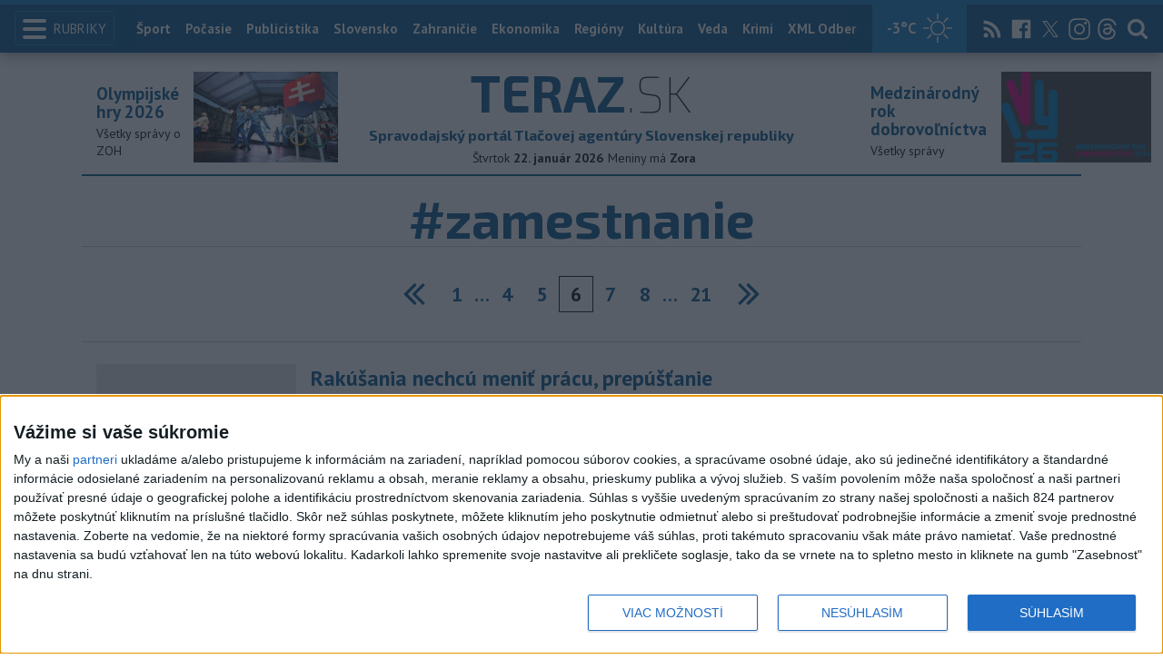

--- FILE ---
content_type: text/html; charset=utf-8
request_url: https://www.teraz.sk/tag/zamestnanie/?p=6&utm_source=teraz&utm_medium=organic&utm_campaign=click&utm_content=.%253Bs%2523zamestnanie%253Bpagination
body_size: 13300
content:
<!doctype html>
<html class="no-js" lang="sk">

<head prefix="og: http://ogp.me/ns# fb: http://ogp.me/ns/fb# article: http://ogp.me/ns/article#">
  <meta charset="utf-8">
  <meta http-equiv="x-ua-compatible" content="ie=edge">
  <meta name="viewport" content="width=device-width, initial-scale=1, viewport-fit=cover">
  <meta name="helmet-placeholder" />
  <title data-react-helmet="true">Teraz.sk - spravodajský portál tlačovej agentúry TASR</title>
  <meta data-react-helmet="true" name="msapplication-TileImage" content="/favicon/ms-icon-144x144.png"/><meta data-react-helmet="true" name="msapplication-TileColor" content="#137fc5"/><meta data-react-helmet="true" name="theme-color" content="#137fc5"/><meta data-react-helmet="true" name="google-site-verification" content="sHkCahai37YoEmQmocAHdLzDsNXrzYjalRtiinbpu_4"/><meta data-react-helmet="true" name="author" content="Teraz.sk"/><meta data-react-helmet="true" name="creator" content="TASR"/><meta data-react-helmet="true" name="publisher" content="Teraz.sk"/><meta data-react-helmet="true" property="article:publisher" content="https://www.teraz.sk/"/><meta data-react-helmet="true" name="copyright" content="Copyright (C) TASR, tasr.sk"/><meta data-react-helmet="true" name="webdesign" content="ADIT Agency s.r.o."/><meta data-react-helmet="true" property="og:site_name" content="TERAZ.sk"/><meta data-react-helmet="true" property="og:image" content="/img/fb-share-teraz.png"/><meta data-react-helmet="true" property="og:locale" content="sk_SK"/><meta data-react-helmet="true" property="fb:admins" content="100000789967003"/><meta data-react-helmet="true" property="fb:admins" content="1178990524"/><meta data-react-helmet="true" property="fb:admins" content="1597324791"/><meta data-react-helmet="true" property="fb:admins" content="1481590385"/><meta data-react-helmet="true" property="fb:admins" content="100001507657756"/><meta data-react-helmet="true" property="fb:admins" content="1402834241"/><meta data-react-helmet="true" property="fb:admins" content="100000944240713"/><meta data-react-helmet="true" property="fb:admins" content="1087125644"/><meta data-react-helmet="true" property="fb:admins" content="1277051192"/><meta data-react-helmet="true" property="fb:admins" content="702763004"/><meta data-react-helmet="true" property="fb:admins" content="1511665091"/><meta data-react-helmet="true" property="fb:app_id" content="282867128448169"/><meta data-react-helmet="true" name="twitter:card" content="summary_large_image"/><meta data-react-helmet="true" name="twitter:site" content="terazsk"/><meta data-react-helmet="true" name="twitter:creator" content="terazsk"/>
  <link data-react-helmet="true" rel="manifest" href="/manifest.json"/><link data-react-helmet="true" rel="apple-touch-icon" sizes="57x57" href="/favicon/apple-icon-57x57.png"/><link data-react-helmet="true" rel="apple-touch-icon" sizes="60x60" href="/favicon/apple-icon-60x60.png"/><link data-react-helmet="true" rel="apple-touch-icon" sizes="72x72" href="/favicon/apple-icon-72x72.png"/><link data-react-helmet="true" rel="apple-touch-icon" sizes="76x76" href="/favicon/apple-icon-76x76.png"/><link data-react-helmet="true" rel="apple-touch-icon" sizes="114x114" href="/favicon/apple-icon-114x114.png"/><link data-react-helmet="true" rel="apple-touch-icon" sizes="120x120" href="/favicon/apple-icon-120x120.png"/><link data-react-helmet="true" rel="apple-touch-icon" sizes="144x144" href="/favicon/apple-icon-144x144.png"/><link data-react-helmet="true" rel="apple-touch-icon" sizes="152x152" href="/favicon/apple-icon-152x152.png"/><link data-react-helmet="true" rel="apple-touch-icon" sizes="180x180" href="/favicon/apple-icon-180x180.png"/><link data-react-helmet="true" rel="icon" type="image/png" sizes="192x192" href="/favicon/android-icon-192x192.png"/><link data-react-helmet="true" rel="icon" type="image/png" sizes="32x32" href="/favicon/favicon-32x32.png"/><link data-react-helmet="true" rel="icon" type="image/png" sizes="96x96" href="/favicon/favicon-96x96.png"/><link data-react-helmet="true" rel="icon" type="image/png" sizes="16x16" href="/favicon/favicon-16x16.png"/>
  <link rel="stylesheet" href="/static/css/client.20ddd68c.css">
  <link rel="manifest" href="manifest.json" crossorigin="use-credentials">
  
  <script>
  window.__PRELOADED_STATE__ = {"fbShares":{},"header":{"headerSuffix":"#zamestnanie","headerSuffixUrl":"tag/zamestnanie","isLoading":false,"dateName":"22. január 2026","dowName":"Štvrtok","promo_left":{"title":"Olympijské hry 2026 ","annotation":"Všetky správy o ZOH","image":"https://www.teraz.sk/usercontent/photos/c/6/5/4-c65d578601adba397de786261ff28b31b9b26ff7.jpg","url":"zoh-2026"},"promo_right":{"title":"Medzinárodný rok dobrovoľníctva","annotation":"Všetky správy","image":"https://www.teraz.sk/usercontent/photos/3/4/1/4-341318b0020a21d3f72615cdba92ab65e9d8a321.jpg","url":"/tag/ivy26"},"nameday":"Zora","anniversary":{"title":"Prvý zápis v slovenčine v Žilinskej mestskej knihe","annotation":"V roku 1451 bol vykonaný prvý zápis v slovenčine v Žilinskej mestskej knihe, dovtedy vedenej len v nemeckom a latinskom jazyku.","image":"","url":"/historicky-kalendar/22-januar"},"menu":[{"url":"/","name":"Titulka"},{"url":"/","name":"Teraz","sub":[]},{"url":"/slovensko","name":"Slovensko","sub":[]},{"url":"/regiony","name":"Regióny","sub":[{"name":"Všetky","url":"/regiony/"},{"name":"Hlavné mesto","url":"/bratislava"},{"name":"Banskobystrický","url":"/banskobystricky-kraj"},{"name":"Bratislavský","url":"/bratislavsky-kraj"},{"name":"Košický","url":"/kosicky-kraj"},{"name":"Nitriansky","url":"/nitriansky-kraj"},{"name":"Prešovský","url":"/presovsky-kraj"},{"name":"Trenčiansky","url":"/trenciansky-kraj"},{"name":"Trnavský","url":"/trnavsky-kraj"},{"name":"Žilinský","url":"/zilinsky-kraj"}]},{"url":"/zahranicie","name":"Zahraničie","sub":[]},{"url":"/ekonomika","name":"Ekonomika","sub":[]},{"url":"/pocasie","name":"Počasie","sub":[]},{"url":"/publicistika","name":"Publicistika","sub":[]},{"url":"/kultura","name":"Kultúra","sub":[]},{"url":"/sport","name":"Šport","sub":[{"name":"Futbal","url":"/futbal"},{"name":"Hokej","url":"/hokej"},{"name":"KHL","url":"/khl"},{"name":"NHL","url":"/nhl"},{"name":"Tenis","url":"/tenis"},{"name":"Tipos Extraliga","url":"/tipsportliga"},{"name":"Niké liga","url":"/fortunaliga"},{"name":"Basketbal","url":"/basketbal"},{"name":"Zimné športy","url":"/zimne-sporty"},{"name":"LIVESCORE","url":"/livescore"}]},{"url":"/magazin","name":"Kaleidoskop","sub":[{"name":"Magazín","url":"/magazin"},{"name":"Kultúra","url":"/kultura"},{"name":"Krimi","url":"/kultura"},{"name":"UNESCO a veda","url":"/veda"},{"name":"Zdravie","url":"/zdravie"}]},{"url":"/zdravie","name":"Zdravie","sub":[]},{"url":"http://www.tasr.sk","name":"Tasr.sk"},{"url":"http://www.tasrtv.sk","name":"TASR TV"},{"url":"http://webmagazin.teraz.sk","name":"Webmagazín.sk"},{"url":"http://skolske.sk","name":"Školské"},{"url":"http://www.vtedy.sk","name":"Vtedy.sk"},{"url":"http://newsnow.tasr.sk","name":"News Now"},{"url":"https://www.teraz.sk/odber-xml","name":"XML Odbery"}]},"theme":{"isOffCanvasActive":false,"themeClass":null},"pageByUrl":{"https://www.teraz.sk/api_rest.php?module=RestApi&method=dataForUrl&page=6&url=%2Ftag%2Fzamestnanie%2F":{"isLoading":false,"lastUpdate":1769098866683,"type":"tag","page":"6","page_count":21,"submenu":[],"tasr_theme":{"url":"http://www.teraz.sk/tag/temazdravie18","title":"Zdravie","image":""},"aside":[{"type":"adocean_banner_square","data":{"master":"9raQXGN7N20FgcckjJL6XBbMYzJQkxKbBD455gB8FcP.07","code":"adoceanskwmggirrmpc"}}],"splits":[{"type":"none","data":[]},{"type":"tips","data":[{"image":"https://www2.teraz.sk/usercontent/photos/6/9/a/1-69a6e76d7324c3c78d1ab87313163082b7c83bb4.jpg","title":"KOMENTÁR J. HRABKA: O petícii","url":"/publicistika/komentar-j-hrabka-o-peticii/935403-clanok.html"},{"image":"https://www3.teraz.sk/usercontent/photos/f/e/9/1-fe985156f0c9029997d0d716640cb18c5098e490.jpg","title":"Premiér: Ceny energií v EÚ treba riešiť radikálne","url":"/ekonomika/premier-ceny-energii-v-eu-treba-rie/934754-clanok.html"},{"image":"https://www2.teraz.sk/usercontent/photos/6/9/a/1-69a6e76d7324c3c78d1ab87313163082b7c83bb4.jpg","title":"KOMENTÁR J. HRABKA: Hrdzavenie právneho štátu","url":"/publicistika/komentar-j-hrabka-hrdzavenie-pravneh/935012-clanok.html"},{"image":"https://www3.teraz.sk/usercontent/photos/c/3/d/1-c3d21f30f6603f01961baa2dffd1451e6e97921c.jpg","title":"Tituly Športovec roka dostali Zapletalová a mladé hádzanárky","url":"/sport/sport-tituly-sportovec-roka-sr-2025-p/934587-clanok.html"},{"image":"https://www3.teraz.sk/usercontent/photos/d/c/1/1-dc1b7126cee7f3e1fe35917516cf8bd86023e782.jpg","title":"STANKO: Chceme mať silnú a kvalitnú padelovú reprezentáciu aj akadémiu","url":"/sport/stanko-chceme-mat-silnu-a-kvalitnu-p/934174-clanok.html"},{"image":"https://www2.teraz.sk/usercontent/photos/5/1/8/1-5180fe145a446fac37612b2d36197a133c8e174f.jpg","title":"Fico sa na Floride stretol s Trumpom, diskutovali aj o Ukrajine a EÚ","url":"/slovensko/fico-sa-na-floride-stretol-s-trumpom-di/934231-clanok.html"}]}],"articles":[{"id":"532885","title":"Rakúšania nechcú meniť prácu, prepúšťanie vlani zasiahlo najmä mladých","annotation":"Prepúšťanie v dôsledku koronakrízy zasiahlo najmä pracujúcich vo veku 16 až 39 rokov. Hľadanie práce počas krízy je ťažké.","url":"/ekonomika/socialne-rakusania-nechcu-menit-pr/532885-clanok.html","image":"https://www3.teraz.sk/usercontent/photos/d/d/b/1-ddbdcb62abaec5072cf02a8c9f4f914cd8e87fe9.jpg","time_created":"6. marca 2021 9:50","time_created_ISO":"2021-03-06T09:50:00+01:00","time_updated":"6. marca 2021 9:50","time_updated_ISO":"2021-03-06T09:50:00+01:00"},{"id":"532073","title":"V štruktúrach EÚ pracovalo ku koncu roka 2020 približne 750 občanov SR","annotation":"Súčasťou Generálneho sekretariátu Rady je 76 slovenských občanov.","url":"/slovensko/v-strukturach-eu-pracovalo-ku-koncu-r/532073-clanok.html","image":"https://www3.teraz.sk/usercontent/photos/d/d/b/1-ddbdcb62abaec5072cf02a8c9f4f914cd8e87fe9.jpg","time_created":"3. marca 2021 9:11","time_created_ISO":"2021-03-03T09:11:00+01:00","time_updated":"3. marca 2021 9:11","time_updated_ISO":"2021-03-03T09:11:00+01:00"},{"id":"529516","title":"Pre ukážku taktiky pri protestoch príde o prácu policajný dôstojník","annotation":"Ruská polícia sa rýchlo snažila obhájiť taktickú prednášku tým, že chcela zvýrazniť charakter policajnej práce a žiakom 10. a 11. ročníka priblížiť policajný výstroj.\r\n","url":"/zahranicie/rusko-pre-ukazku-taktiky-pri-protesto/529516-clanok.html","image":"https://www3.teraz.sk/usercontent/photos/d/d/b/1-ddbdcb62abaec5072cf02a8c9f4f914cd8e87fe9.jpg","time_created":"20. februára 2021 8:12","time_created_ISO":"2021-02-20T08:12:00+01:00","time_updated":"20. februára 2021 8:12","time_updated_ISO":"2021-02-20T08:12:00+01:00"},{"id":"526913","title":"ÚVZ SR: Na cestu do zamestnania je potrebný negatívny test","annotation":"V prípade okresov so stupňom varovania I. postačí test nie starší ako 21 dní. ","url":"/slovensko/uvz-sr-na-cestu-do-zamestnania-je-potr/526913-clanok.html","image":"https://www3.teraz.sk/usercontent/photos/d/d/b/1-ddbdcb62abaec5072cf02a8c9f4f914cd8e87fe9.jpg","time_created":"10. februára 2021 8:00","time_created_ISO":"2021-02-10T08:00:00+01:00","time_updated":"10. februára 2021 8:00","time_updated_ISO":"2021-02-10T08:00:00+01:00"},{"id":"525066","title":"Vlani pribudlo v Prešovskom kraji takmer 9000 nezamestnaných","annotation":"V marci minulého roka pandémia nového koronavírusu spôsobila podľa jej slov prudký rast nezamestnanosti naprieč celou krajinou.","url":"/ekonomika/vlani-pribudlo-vpresovskom-kraji-takm/525066-clanok.html","image":"https://www3.teraz.sk/usercontent/photos/d/d/b/1-ddbdcb62abaec5072cf02a8c9f4f914cd8e87fe9.jpg","time_created":"3. februára 2021 9:42","time_created_ISO":"2021-02-03T09:42:00+01:00","time_updated":"3. februára 2021 9:42","time_updated_ISO":"2021-02-03T09:42:00+01:00"},{"id":"515735","title":"Úrazový príplatok pre COVID-19 možno priznať len z jedného zamestnania","annotation":"Zároveň Sociálna poisťovňa informuje, že túto dávku nie je možné priznať samostatne zárobkovo činnej osobe.","url":"/ekonomika/urazovy-priplatok-pre-covid-19-mozno/515735-clanok.html","image":"https://www3.teraz.sk/usercontent/photos/d/d/b/1-ddbdcb62abaec5072cf02a8c9f4f914cd8e87fe9.jpg","time_created":"21. decembra 2020 10:36","time_created_ISO":"2020-12-21T10:36:00+01:00","time_updated":"21. decembra 2020 10:36","time_updated_ISO":"2020-12-21T10:36:00+01:00"},{"id":"511358","title":"Lekár v Humennom ordinoval pod vplyvom drog","annotation":"Obvinený muž je stíhaný na slobode.","url":"/regiony/policia-lekar-v-humennom-ordinoval-po/511358-clanok.html","image":"https://www3.teraz.sk/usercontent/photos/d/d/b/1-ddbdcb62abaec5072cf02a8c9f4f914cd8e87fe9.jpg","time_created":"1. decembra 2020 16:04","time_created_ISO":"2020-12-01T16:04:00+01:00","time_updated":"1. decembra 2020 16:04","time_updated_ISO":"2020-12-01T16:04:00+01:00"},{"id":"502419","title":"Zákaz vychádzania sa netýka cesty do práce","annotation":"Na Orave a v Bardejove je potrebné mať so sebou na využitie výnimky aj negatívny test. ","url":"/slovensko/zakaz-vychadzania-sa-netyka-cesty-do/502419-clanok.html","image":"https://www3.teraz.sk/usercontent/photos/d/d/b/1-ddbdcb62abaec5072cf02a8c9f4f914cd8e87fe9.jpg","time_created":"23. októbra 2020 12:49","time_created_ISO":"2020-10-23T12:49:00+02:00","time_updated":"23. októbra 2020 12:49","time_updated_ISO":"2020-10-23T12:49:00+02:00"},{"id":"500285","title":"Milanová: Ľudom so súbehom zamestnania a podnikania pôjde Prvá pomoc+","annotation":"Podľa výšky poklesu tržieb je nastavená finančná pomoc, oproti prvej vlne sa znásobila koeficientom 1,5 percenta.","url":"/slovensko/n-milanova-prva-pomoc-mieri-i-k-lu/500285-clanok.html","image":"https://www3.teraz.sk/usercontent/photos/d/d/b/1-ddbdcb62abaec5072cf02a8c9f4f914cd8e87fe9.jpg","time_created":"14. októbra 2020 13:52","time_created_ISO":"2020-10-14T13:52:00+02:00","time_updated":"14. októbra 2020 13:52","time_updated_ISO":"2020-10-14T13:52:00+02:00"},{"id":"494600","title":"ÚNSS: Zamestnávatelia majú pred prijatím nevidiacich zbytočný rešpekt","annotation":"Podľa štatistík má skúsenosť s kolegom so zdravotným postihnutím 16 percent ľudí.","url":"/slovensko/unss-zamestnavatelia-maju-pred-prija/494600-clanok.html","image":"https://www3.teraz.sk/usercontent/photos/d/d/b/1-ddbdcb62abaec5072cf02a8c9f4f914cd8e87fe9.jpg","time_created":"21. septembra 2020 8:44","time_created_ISO":"2020-09-21T08:44:00+02:00","time_updated":"21. septembra 2020 8:44","time_updated_ISO":"2020-09-21T08:44:00+02:00"}],"colule":[],"category":{"name":"#zamestnanie","url":"tag/zamestnanie"},"httpStatus":200}},"selectedPage":"https://www.teraz.sk/api_rest.php?module=RestApi&method=dataForUrl&page=6&url=%2Ftag%2Fzamestnanie%2F","wagonByUrl":{},"requirements":{"ids":[],"entities":{}},"wagonsConfig":[],"wagonHeight":{"ids":[],"entities":{}}}</script>
  <script src="https://open.spotify.com/embed/iframe-api/v1" async></script>
  <script src="https://code.jquery.com/jquery-3.2.1.min.js"
    integrity="sha256-hwg4gsxgFZhOsEEamdOYGBf13FyQuiTwlAQgxVSNgt4=" crossorigin="anonymous" async></script>
  <meta name="version" content="1.8.2-d017454-dirty">
  <!-- InMobi Choice. Consent Manager Tag v3.0 (for TCF 2.2) -->
  <script type="text/javascript" async=true>
  (function() {
    var host = window.location.hostname;
    var element = document.createElement('script');
    var firstScript = document.getElementsByTagName('script')[0];
    var url = 'https://cmp.inmobi.com'
      .concat('/choice/', '1npFT7Fq7DkqN', '/', host, '/choice.js?tag_version=V3');
    var uspTries = 0;
    var uspTriesLimit = 3;
    element.async = true;
    element.type = 'text/javascript';
    element.src = url;
  
    firstScript.parentNode.insertBefore(element, firstScript);
  
    function makeStub() {
      var TCF_LOCATOR_NAME = '__tcfapiLocator';
      var queue = [];
      var win = window;
      var cmpFrame;
  
      function addFrame() {
        var doc = win.document;
        var otherCMP = !!(win.frames[TCF_LOCATOR_NAME]);
  
        if (!otherCMP) {
          if (doc.body) {
            var iframe = doc.createElement('iframe');
  
            iframe.style.cssText = 'display:none';
            iframe.name = TCF_LOCATOR_NAME;
            doc.body.appendChild(iframe);
          } else {
            setTimeout(addFrame, 5);
          }
        }
        return !otherCMP;
      }
  
      function tcfAPIHandler() {
        var gdprApplies;
        var args = arguments;
  
        if (!args.length) {
          return queue;
        } else if (args[0] === 'setGdprApplies') {
          if (
            args.length > 3 &&
            args[2] === 2 &&
            typeof args[3] === 'boolean'
          ) {
            gdprApplies = args[3];
            if (typeof args[2] === 'function') {
              args[2]('set', true);
            }
          }
        } else if (args[0] === 'ping') {
          var retr = {
            gdprApplies: gdprApplies,
            cmpLoaded: false,
            cmpStatus: 'stub'
          };
  
          if (typeof args[2] === 'function') {
            args[2](retr);
          }
        } else {
          if(args[0] === 'init' && typeof args[3] === 'object') {
            args[3] = Object.assign(args[3], { tag_version: 'V3' });
          }
          queue.push(args);
        }
      }
  
      function postMessageEventHandler(event) {
        var msgIsString = typeof event.data === 'string';
        var json = {};
  
        try {
          if (msgIsString) {
            json = JSON.parse(event.data);
          } else {
            json = event.data;
          }
        } catch (ignore) {}
  
        var payload = json.__tcfapiCall;
  
        if (payload) {
          window.__tcfapi(
            payload.command,
            payload.version,
            function(retValue, success) {
              var returnMsg = {
                __tcfapiReturn: {
                  returnValue: retValue,
                  success: success,
                  callId: payload.callId
                }
              };
              if (msgIsString) {
                returnMsg = JSON.stringify(returnMsg);
              }
              if (event && event.source && event.source.postMessage) {
                event.source.postMessage(returnMsg, '*');
              }
            },
            payload.parameter
          );
        }
      }
  
      while (win) {
        try {
          if (win.frames[TCF_LOCATOR_NAME]) {
            cmpFrame = win;
            break;
          }
        } catch (ignore) {}
  
        if (win === window.top) {
          break;
        }
        win = win.parent;
      }
      if (!cmpFrame) {
        addFrame();
        win.__tcfapi = tcfAPIHandler;
        win.addEventListener('message', postMessageEventHandler, false);
      }
    };
  
    makeStub();
  
    function makeGppStub() {
      const CMP_ID = 10;
      const SUPPORTED_APIS = [
        '2:tcfeuv2',
        '6:uspv1',
        '7:usnatv1',
        '8:usca',
        '9:usvav1',
        '10:uscov1',
        '11:usutv1',
        '12:usctv1'
      ];
  
      window.__gpp_addFrame = function (n) {
        if (!window.frames[n]) {
          if (document.body) {
            var i = document.createElement("iframe");
            i.style.cssText = "display:none";
            i.name = n;
            document.body.appendChild(i);
          } else {
            window.setTimeout(window.__gpp_addFrame, 10, n);
          }
        }
      };
      window.__gpp_stub = function () {
        var b = arguments;
        __gpp.queue = __gpp.queue || [];
        __gpp.events = __gpp.events || [];
  
        if (!b.length || (b.length == 1 && b[0] == "queue")) {
          return __gpp.queue;
        }
  
        if (b.length == 1 && b[0] == "events") {
          return __gpp.events;
        }
  
        var cmd = b[0];
        var clb = b.length > 1 ? b[1] : null;
        var par = b.length > 2 ? b[2] : null;
        if (cmd === "ping") {
          clb(
            {
              gppVersion: "1.1", // must be “Version.Subversion”, current: “1.1”
              cmpStatus: "stub", // possible values: stub, loading, loaded, error
              cmpDisplayStatus: "hidden", // possible values: hidden, visible, disabled
              signalStatus: "not ready", // possible values: not ready, ready
              supportedAPIs: SUPPORTED_APIS, // list of supported APIs
              cmpId: CMP_ID, // IAB assigned CMP ID, may be 0 during stub/loading
              sectionList: [],
              applicableSections: [-1],
              gppString: "",
              parsedSections: {},
            },
            true
          );
        } else if (cmd === "addEventListener") {
          if (!("lastId" in __gpp)) {
            __gpp.lastId = 0;
          }
          __gpp.lastId++;
          var lnr = __gpp.lastId;
          __gpp.events.push({
            id: lnr,
            callback: clb,
            parameter: par,
          });
          clb(
            {
              eventName: "listenerRegistered",
              listenerId: lnr, // Registered ID of the listener
              data: true, // positive signal
              pingData: {
                gppVersion: "1.1", // must be “Version.Subversion”, current: “1.1”
                cmpStatus: "stub", // possible values: stub, loading, loaded, error
                cmpDisplayStatus: "hidden", // possible values: hidden, visible, disabled
                signalStatus: "not ready", // possible values: not ready, ready
                supportedAPIs: SUPPORTED_APIS, // list of supported APIs
                cmpId: CMP_ID, // list of supported APIs
                sectionList: [],
                applicableSections: [-1],
                gppString: "",
                parsedSections: {},
              },
            },
            true
          );
        } else if (cmd === "removeEventListener") {
          var success = false;
          for (var i = 0; i < __gpp.events.length; i++) {
            if (__gpp.events[i].id == par) {
              __gpp.events.splice(i, 1);
              success = true;
              break;
            }
          }
          clb(
            {
              eventName: "listenerRemoved",
              listenerId: par, // Registered ID of the listener
              data: success, // status info
              pingData: {
                gppVersion: "1.1", // must be “Version.Subversion”, current: “1.1”
                cmpStatus: "stub", // possible values: stub, loading, loaded, error
                cmpDisplayStatus: "hidden", // possible values: hidden, visible, disabled
                signalStatus: "not ready", // possible values: not ready, ready
                supportedAPIs: SUPPORTED_APIS, // list of supported APIs
                cmpId: CMP_ID, // CMP ID
                sectionList: [],
                applicableSections: [-1],
                gppString: "",
                parsedSections: {},
              },
            },
            true
          );
        } else if (cmd === "hasSection") {
          clb(false, true);
        } else if (cmd === "getSection" || cmd === "getField") {
          clb(null, true);
        }
        //queue all other commands
        else {
          __gpp.queue.push([].slice.apply(b));
        }
      };
      window.__gpp_msghandler = function (event) {
        var msgIsString = typeof event.data === "string";
        try {
          var json = msgIsString ? JSON.parse(event.data) : event.data;
        } catch (e) {
          var json = null;
        }
        if (typeof json === "object" && json !== null && "__gppCall" in json) {
          var i = json.__gppCall;
          window.__gpp(
            i.command,
            function (retValue, success) {
              var returnMsg = {
                __gppReturn: {
                  returnValue: retValue,
                  success: success,
                  callId: i.callId,
                },
              };
              event.source.postMessage(msgIsString ? JSON.stringify(returnMsg) : returnMsg, "*");
            },
            "parameter" in i ? i.parameter : null,
            "version" in i ? i.version : "1.1"
          );
        }
      };
      if (!("__gpp" in window) || typeof window.__gpp !== "function") {
        window.__gpp = window.__gpp_stub;
        window.addEventListener("message", window.__gpp_msghandler, false);
        window.__gpp_addFrame("__gppLocator");
      }
    };
  
    makeGppStub();
  
    var uspStubFunction = function() {
      var arg = arguments;
      if (typeof window.__uspapi !== uspStubFunction) {
        setTimeout(function() {
          if (typeof window.__uspapi !== 'undefined') {
            window.__uspapi.apply(window.__uspapi, arg);
          }
        }, 500);
      }
    };
  
    var checkIfUspIsReady = function() {
      uspTries++;
      if (window.__uspapi === uspStubFunction && uspTries < uspTriesLimit) {
        console.warn('USP is not accessible');
      } else {
        clearInterval(uspInterval);
      }
    };
  
    if (typeof window.__uspapi === 'undefined') {
      window.__uspapi = uspStubFunction;
      var uspInterval = setInterval(checkIfUspIsReady, 6000);
    }
  })();
  </script>
  <!-- End InMobi Choice. Consent Manager Tag v3.0 (for TCF 2.2) -->
	
  <script src="https://code.jquery.com/jquery-3.2.1.min.js"
  integrity="sha256-hwg4gsxgFZhOsEEamdOYGBf13FyQuiTwlAQgxVSNgt4=" crossorigin="anonymous" async></script>
  <meta name="version" content="1.8.2-d017454-dirty">
</head>

<body>
	
  <div id="rcBody"><div><header class="headerTop js-headerTop"><div class="container container--full"><button type="button" class="headerTopMenuBtn pull-left js-offCanvasBtn"><div class="headerTopMenuBtn-icon hamburger"><div class="hamburger-bar"></div><div class="hamburger-bar"></div><div class="hamburger-bar"></div></div><span class="headerTopMenuBtn-label">Rubriky</span></button><div class="headerTopLogo logo logo--md logo--light"><a href="/?utm_source=teraz&amp;utm_medium=organic&amp;utm_campaign=click&amp;utm_content=.%253BTopMenu"><span class="logo-prefix">TERAZ</span><span class="logo-suffix">.SK</span></a></div><div class="headerSearchWrapper pull-right clearfix"><form class="headerSearch js-headerSearch" action="/search"><label for="headerSearch" class="visuallyhidden">Hľadať</label><input type="text" id="headerSearch" class="headerSearch-input js-headerSearchInput" name="q" placeholder="Hľadať"/><button class="headerSearch-submit" type="submit"><svg class="icon"><use xlink:href="/sprite.svg#search"></use></svg></button></form><div class="headerTopBtns pull-right"><a class="headerTopBtn hidden-md hidden-sm hidden-xs" href="/rss?utm_source=teraz&amp;utm_medium=organic&amp;utm_campaign=click&amp;utm_content=.%253BTopMenu"><svg class="icon"><use xlink:href="/sprite.svg#rss"></use></svg></a><a class="headerTopBtn hidden-md hidden-sm hidden-xs" target="_blank" rel="noopener" href="https://www.facebook.com/teraz.sk/"><svg class="icon"><use xlink:href="/sprite.svg#facebook-square"></use></svg></a><a class="headerTopBtn hidden-md hidden-sm hidden-xs" target="_blank" rel="noopener" href="https://twitter.com/terazsk?lang=en"><i class="icon icon--x inv"></i></a><a class="headerTopBtn hidden-md hidden-sm hidden-xs" target="_blank" rel="noopener" href="https://www.instagram.com/terazsk/"><i class="icon icon--instagram inv"></i></a><a class="headerTopBtn hidden-md hidden-sm hidden-xs" target="_blank" rel="noopener" href="https://www.threads.net/@terazsk"><i class="icon icon--threads inv"></i></a><button class="headerTopBtn js-headerSearchToggle" type="button"><svg class="icon"><use xlink:href="/sprite.svg#search"></use></svg></button></div></div><nav class="headerTopNav" aria-label="Hlavné menu"><div class="headerTopNav-inner"><ul class="headerTopNav-menu"><li class="visuallyhidden"><a class="link link--default">Index</a></li><li><a href="/sport?utm_source=teraz&amp;utm_medium=organic&amp;utm_campaign=click&amp;utm_content=.%253BTopMenu">Šport</a></li><li><a href="/pocasie?utm_source=teraz&amp;utm_medium=organic&amp;utm_campaign=click&amp;utm_content=.%253BTopMenu">Počasie</a></li><li><a href="/publicistika?utm_source=teraz&amp;utm_medium=organic&amp;utm_campaign=click&amp;utm_content=.%253BTopMenu">Publicistika</a></li><li><a href="/slovensko?utm_source=teraz&amp;utm_medium=organic&amp;utm_campaign=click&amp;utm_content=.%253BTopMenu">Slovensko</a></li><li><a href="/zahranicie?utm_source=teraz&amp;utm_medium=organic&amp;utm_campaign=click&amp;utm_content=.%253BTopMenu">Zahraničie</a></li><li><a href="/ekonomika?utm_source=teraz&amp;utm_medium=organic&amp;utm_campaign=click&amp;utm_content=.%253BTopMenu">Ekonomika</a></li><li><a href="/regiony?utm_source=teraz&amp;utm_medium=organic&amp;utm_campaign=click&amp;utm_content=.%253BTopMenu">Regióny</a></li><li><a href="/kultura?utm_source=teraz&amp;utm_medium=organic&amp;utm_campaign=click&amp;utm_content=.%253BTopMenu">Kultúra</a></li><li><a href="/veda?utm_source=teraz&amp;utm_medium=organic&amp;utm_campaign=click&amp;utm_content=.%253BTopMenu">Veda</a></li><li><a href="/krimi?utm_source=teraz&amp;utm_medium=organic&amp;utm_campaign=click&amp;utm_content=.%253BTopMenu">Krimi</a></li><li><a href="/odber-xml">XML Odber</a></li><li><a href="/knihy?utm_source=teraz&amp;utm_medium=organic&amp;utm_campaign=click&amp;utm_content=.%253BTopMenu">Knihy</a></li><li><a href="/utulkovo?utm_source=teraz&amp;utm_medium=organic&amp;utm_campaign=click&amp;utm_content=.%253BTopMenu">Útulkovo</a></li><li><a href="/magazin?utm_source=teraz&amp;utm_medium=organic&amp;utm_campaign=click&amp;utm_content=.%253BTopMenu">Magazín</a></li><li><a href="https://newsnow.tasr.sk/?utm_source=teraz&amp;utm_medium=organic&amp;utm_campaign=click&amp;utm_content=.%3Boffcanvas">News Now</a></li><li><a href="/archiv?utm_source=teraz&amp;utm_medium=organic&amp;utm_campaign=click&amp;utm_content=.%253BTopMenu">Archív</a></li><li><a href="https://www.tasrtv.sk/?utm_source=teraz&amp;utm_medium=organic&amp;utm_campaign=click&amp;utm_content=.%253Boffcanvas">TASR TV</a></li><li><a class="link link--default">Webmagazín</a></li><li><a href="//obce.teraz.sk">Obce</a></li><li><a href="/zdravie?utm_source=teraz&amp;utm_medium=organic&amp;utm_campaign=click&amp;utm_content=.%253BTopMenu">Zdravie</a></li></ul></div></nav></div></header><nav class="offCanvas"><ul class="sideMenu list-reset"><li><a href="/?utm_source=teraz&amp;utm_medium=organic&amp;utm_campaign=click&amp;utm_content=.%253Boffcanvas">Titulka</a></li><li><a href="/?utm_source=teraz&amp;utm_medium=organic&amp;utm_campaign=click&amp;utm_content=.%253Boffcanvas">Teraz</a><ul class=" sideMenu-submenu list-reset"></ul></li><li><a href="/slovensko?utm_source=teraz&amp;utm_medium=organic&amp;utm_campaign=click&amp;utm_content=.%253Boffcanvas">Slovensko</a><ul class=" sideMenu-submenu list-reset"></ul></li><li><a href="/regiony?utm_source=teraz&amp;utm_medium=organic&amp;utm_campaign=click&amp;utm_content=.%253Boffcanvas">Regióny</a><button class="sideMenu-toggle"><svg class="hidden icon"><use xlink:href="/sprite.svg#chevron-up"></use></svg><svg class=" icon"><use xlink:href="/sprite.svg#chevron-down"></use></svg></button><ul class=" sideMenu-submenu list-reset"><li><a href="/regiony/?utm_source=teraz&amp;utm_medium=organic&amp;utm_campaign=click&amp;utm_content=.%253Boffcanvas">Všetky</a></li><li><a href="/bratislava?utm_source=teraz&amp;utm_medium=organic&amp;utm_campaign=click&amp;utm_content=.%253Boffcanvas">Hlavné mesto</a></li><li><a href="/banskobystricky-kraj?utm_source=teraz&amp;utm_medium=organic&amp;utm_campaign=click&amp;utm_content=.%253Boffcanvas">Banskobystrický</a></li><li><a href="/bratislavsky-kraj?utm_source=teraz&amp;utm_medium=organic&amp;utm_campaign=click&amp;utm_content=.%253Boffcanvas">Bratislavský</a></li><li><a href="/kosicky-kraj?utm_source=teraz&amp;utm_medium=organic&amp;utm_campaign=click&amp;utm_content=.%253Boffcanvas">Košický</a></li><li><a href="/nitriansky-kraj?utm_source=teraz&amp;utm_medium=organic&amp;utm_campaign=click&amp;utm_content=.%253Boffcanvas">Nitriansky</a></li><li><a href="/presovsky-kraj?utm_source=teraz&amp;utm_medium=organic&amp;utm_campaign=click&amp;utm_content=.%253Boffcanvas">Prešovský</a></li><li><a href="/trenciansky-kraj?utm_source=teraz&amp;utm_medium=organic&amp;utm_campaign=click&amp;utm_content=.%253Boffcanvas">Trenčiansky</a></li><li><a href="/trnavsky-kraj?utm_source=teraz&amp;utm_medium=organic&amp;utm_campaign=click&amp;utm_content=.%253Boffcanvas">Trnavský</a></li><li><a href="/zilinsky-kraj?utm_source=teraz&amp;utm_medium=organic&amp;utm_campaign=click&amp;utm_content=.%253Boffcanvas">Žilinský</a></li></ul></li><li><a href="/zahranicie?utm_source=teraz&amp;utm_medium=organic&amp;utm_campaign=click&amp;utm_content=.%253Boffcanvas">Zahraničie</a><ul class=" sideMenu-submenu list-reset"></ul></li><li><a href="/ekonomika?utm_source=teraz&amp;utm_medium=organic&amp;utm_campaign=click&amp;utm_content=.%253Boffcanvas">Ekonomika</a><ul class=" sideMenu-submenu list-reset"></ul></li><li><a href="/pocasie?utm_source=teraz&amp;utm_medium=organic&amp;utm_campaign=click&amp;utm_content=.%253Boffcanvas">Počasie</a><ul class=" sideMenu-submenu list-reset"></ul></li><li><a href="/publicistika?utm_source=teraz&amp;utm_medium=organic&amp;utm_campaign=click&amp;utm_content=.%253Boffcanvas">Publicistika</a><ul class=" sideMenu-submenu list-reset"></ul></li><li><a href="/kultura?utm_source=teraz&amp;utm_medium=organic&amp;utm_campaign=click&amp;utm_content=.%253Boffcanvas">Kultúra</a><ul class=" sideMenu-submenu list-reset"></ul></li><li><a href="/sport?utm_source=teraz&amp;utm_medium=organic&amp;utm_campaign=click&amp;utm_content=.%253Boffcanvas">Šport</a><button class="sideMenu-toggle"><svg class="hidden icon"><use xlink:href="/sprite.svg#chevron-up"></use></svg><svg class=" icon"><use xlink:href="/sprite.svg#chevron-down"></use></svg></button><ul class=" sideMenu-submenu list-reset"><li><a href="/futbal?utm_source=teraz&amp;utm_medium=organic&amp;utm_campaign=click&amp;utm_content=.%253Boffcanvas">Futbal</a></li><li><a href="/hokej?utm_source=teraz&amp;utm_medium=organic&amp;utm_campaign=click&amp;utm_content=.%253Boffcanvas">Hokej</a></li><li><a href="/khl?utm_source=teraz&amp;utm_medium=organic&amp;utm_campaign=click&amp;utm_content=.%253Boffcanvas">KHL</a></li><li><a href="/nhl?utm_source=teraz&amp;utm_medium=organic&amp;utm_campaign=click&amp;utm_content=.%253Boffcanvas">NHL</a></li><li><a href="/tenis?utm_source=teraz&amp;utm_medium=organic&amp;utm_campaign=click&amp;utm_content=.%253Boffcanvas">Tenis</a></li><li><a href="/tipsportliga?utm_source=teraz&amp;utm_medium=organic&amp;utm_campaign=click&amp;utm_content=.%253Boffcanvas">Tipos Extraliga</a></li><li><a href="/fortunaliga?utm_source=teraz&amp;utm_medium=organic&amp;utm_campaign=click&amp;utm_content=.%253Boffcanvas">Niké liga</a></li><li><a href="/basketbal?utm_source=teraz&amp;utm_medium=organic&amp;utm_campaign=click&amp;utm_content=.%253Boffcanvas">Basketbal</a></li><li><a href="/zimne-sporty?utm_source=teraz&amp;utm_medium=organic&amp;utm_campaign=click&amp;utm_content=.%253Boffcanvas">Zimné športy</a></li><li><a href="/livescore?utm_source=teraz&amp;utm_medium=organic&amp;utm_campaign=click&amp;utm_content=.%253Boffcanvas">LIVESCORE</a></li></ul></li><li><a href="/magazin?utm_source=teraz&amp;utm_medium=organic&amp;utm_campaign=click&amp;utm_content=.%253Boffcanvas">Kaleidoskop</a><button class="sideMenu-toggle"><svg class="hidden icon"><use xlink:href="/sprite.svg#chevron-up"></use></svg><svg class=" icon"><use xlink:href="/sprite.svg#chevron-down"></use></svg></button><ul class=" sideMenu-submenu list-reset"><li><a href="/magazin?utm_source=teraz&amp;utm_medium=organic&amp;utm_campaign=click&amp;utm_content=.%253Boffcanvas">Magazín</a></li><li><a href="/kultura?utm_source=teraz&amp;utm_medium=organic&amp;utm_campaign=click&amp;utm_content=.%253Boffcanvas">Kultúra</a></li><li><a href="/kultura?utm_source=teraz&amp;utm_medium=organic&amp;utm_campaign=click&amp;utm_content=.%253Boffcanvas">Krimi</a></li><li><a href="/veda?utm_source=teraz&amp;utm_medium=organic&amp;utm_campaign=click&amp;utm_content=.%253Boffcanvas">UNESCO a veda</a></li><li><a href="/zdravie?utm_source=teraz&amp;utm_medium=organic&amp;utm_campaign=click&amp;utm_content=.%253Boffcanvas">Zdravie</a></li></ul></li><li><a href="/zdravie?utm_source=teraz&amp;utm_medium=organic&amp;utm_campaign=click&amp;utm_content=.%253Boffcanvas">Zdravie</a><ul class=" sideMenu-submenu list-reset"></ul></li><li><a href="http://www.tasr.sk?utm_source=teraz&amp;utm_medium=organic&amp;utm_campaign=click&amp;utm_content=.%253Boffcanvas" rel="noopener" target="_blank">Tasr.sk</a></li><li><a href="http://www.tasrtv.sk?utm_source=teraz&amp;utm_medium=organic&amp;utm_campaign=click&amp;utm_content=.%253Boffcanvas" rel="noopener" target="_blank">TASR TV</a></li><li><a href="http://webmagazin.teraz.sk?utm_source=teraz&amp;utm_medium=organic&amp;utm_campaign=click&amp;utm_content=.%253Boffcanvas" rel="noopener" target="_blank">Webmagazín.sk</a></li><li><a href="http://skolske.sk?utm_source=teraz&amp;utm_medium=organic&amp;utm_campaign=click&amp;utm_content=.%253Boffcanvas" rel="noopener" target="_blank">Školské</a></li><li><a href="http://www.vtedy.sk?utm_source=teraz&amp;utm_medium=organic&amp;utm_campaign=click&amp;utm_content=.%253Boffcanvas" rel="noopener" target="_blank">Vtedy.sk</a></li><li><a href="/newsnow-redirect?to=http%3A%2F%2Fnewsnow.tasr.sk%3Futm_source%3Dteraz%26utm_medium%3Dorganic%26utm_campaign%3Dclick%26utm_content%3D.%25253Boffcanvas" target="_blank">News Now</a></li><li><a href="https://www.teraz.sk/odber-xml?utm_source=teraz&amp;utm_medium=organic&amp;utm_campaign=click&amp;utm_content=.%253Boffcanvas" rel="noopener" target="_blank">XML Odbery</a></li></ul></nav><div class="page"><div class="page-inner"><div><header class="headerMain js-headerMain"><div class="container border-bottom-primary"><div class="headerWrapper"><div class="headerMiddle"><div class="headerMiddleLogo"><h1 class="logo logo--lg"><a href="/?utm_source=teraz&amp;utm_medium=organic&amp;utm_campaign=click&amp;utm_content=."><span class="logo-prefix">TERAZ</span></a><a href="//?utm_source=teraz&amp;utm_medium=organic&amp;utm_campaign=click&amp;utm_content=."><span class="logo-suffix">.SK</span></a></h1></div><div class="headerMiddleInfo text-center"><span class="d-block text-bold p-b-5 companyDesc">Spravodajský portál Tlačovej agentúry Slovenskej republiky</span></div><div class="headerMiddleInfo text-center"><span class="headerMiddleInfo-item">Štvrtok<!-- --> <strong>22. január 2026</strong></span><br class="hidden-sm hidden-md hidden-lg hidden-xl"/><span class="headerMiddleInfo-item">Meniny má <strong>Zora</strong></span><br class="hidden-md hidden-lg hidden-xl"/></div></div><div class="headerLeft hidden-md hidden-sm hidden-xs"><article class="promo promo--left"><a class="promo-link" href="zoh-2026"><h1 class="promo-heading">Olympijské hry 2026 </h1>Všetky správy o ZOH</a><a href="zoh-2026" class="promo-img"><img src="https://www.teraz.sk/usercontent/photos/c/6/5/4-c65d578601adba397de786261ff28b31b9b26ff7.jpg" class="promo-img" title="Olympijské hry 2026 " alt=""/></a></article></div><div class="headerRight hidden-md hidden-sm hidden-xs"><article class="promo promo--right"><a class="promo-link" href="/tag/ivy26"><div class="promo-body"><h1 class="promo-heading">Medzinárodný rok dobrovoľníctva</h1>Všetky správy</div></a><a href="/tag/ivy26" class="promo-img"><img src="https://www.teraz.sk/usercontent/photos/3/4/1/4-341318b0020a21d3f72615cdba92ab65e9d8a321.jpg" class="promo-img" title="Medzinárodný rok dobrovoľníctva" alt=""/></a></article></div></div></div></header></div><div><div><div><section class="section"><nav class="container submenu"><ul class="submenu-menu menu menu--tabs list-reset clearfix"></ul></nav><h1 class="container text-center sectionPageTitle"><a href="/tag/zamestnanie?utm_source=teraz&amp;utm_medium=organic&amp;utm_campaign=click&amp;utm_content=.%253Bs%2523zamestnanie">#zamestnanie</a></h1><nav class="container border-top"><ul class="pagination list-reset clearfix text-center"><li class="pagination-previous "><a href="/tag/zamestnanie/?p=5&amp;utm_source=teraz&amp;utm_medium=organic&amp;utm_campaign=click&amp;utm_content=.%253Bs%2523zamestnanie%253Bpagination"><svg class="icon"><use xlink:href="/sprite.svg#chevron-double-left"></use></svg><span class="visuallyhidden">Previous</span></a></li><li class=""><a href="/tag/zamestnanie/?p=1&amp;utm_source=teraz&amp;utm_medium=organic&amp;utm_campaign=click&amp;utm_content=.%253Bs%2523zamestnanie%253Bpagination">1</a></li><li>…</li><li class=""><a href="/tag/zamestnanie/?p=4&amp;utm_source=teraz&amp;utm_medium=organic&amp;utm_campaign=click&amp;utm_content=.%253Bs%2523zamestnanie%253Bpagination">4</a></li><li class=""><a href="/tag/zamestnanie/?p=5&amp;utm_source=teraz&amp;utm_medium=organic&amp;utm_campaign=click&amp;utm_content=.%253Bs%2523zamestnanie%253Bpagination">5</a></li><li class="is-active"><a href="/tag/zamestnanie/?p=6&amp;utm_source=teraz&amp;utm_medium=organic&amp;utm_campaign=click&amp;utm_content=.%253Bs%2523zamestnanie%253Bpagination">6</a></li><li class=""><a href="/tag/zamestnanie/?p=7&amp;utm_source=teraz&amp;utm_medium=organic&amp;utm_campaign=click&amp;utm_content=.%253Bs%2523zamestnanie%253Bpagination">7</a></li><li class=""><a href="/tag/zamestnanie/?p=8&amp;utm_source=teraz&amp;utm_medium=organic&amp;utm_campaign=click&amp;utm_content=.%253Bs%2523zamestnanie%253Bpagination">8</a></li><li>…</li><li class=""><a href="/tag/zamestnanie/?p=21&amp;utm_source=teraz&amp;utm_medium=organic&amp;utm_campaign=click&amp;utm_content=.%253Bs%2523zamestnanie%253Bpagination">21</a></li><li class="pagination-next "><a href="/tag/zamestnanie/?p=7&amp;utm_source=teraz&amp;utm_medium=organic&amp;utm_campaign=click&amp;utm_content=.%253Bs%2523zamestnanie%253Bpagination"><svg class="icon"><use xlink:href="/sprite.svg#chevron-double-right"></use></svg><span class="visuallyhidden">Next</span></a></li></ul></nav><div class="container border-top border-bottom"><div class="l-columns clearfix"><div class="l-main pull-left"><div class="module"><div class="moduleMain"><div class="mediaListing clearfix"><div class="mediaListing-item mobile-row"><div class="media media--lg media--horizontal"><div class="row row--sm"><div class="col col-4 col-md-12"><a class="media-img" href="/ekonomika/socialne-rakusania-nechcu-menit-pr/532885-clanok.html?utm_source=teraz&amp;utm_medium=organic&amp;utm_campaign=click&amp;utm_content=.%253Bs%2523zamestnanie%253Bimg"><img src="https://www3.teraz.sk/usercontent/photos/d/d/b/1-ddbdcb62abaec5072cf02a8c9f4f914cd8e87fe9.jpg" title="Rakúšania nechcú meniť prácu, prepúšťanie vlani zasiahlo najmä mladých" alt="" class="" loading="lazy"/></a></div><div class="col col-8 col-md-12"><div class="media-content"><h4 class="media-title"><a href="/ekonomika/socialne-rakusania-nechcu-menit-pr/532885-clanok.html?utm_source=teraz&amp;utm_medium=organic&amp;utm_campaign=click&amp;utm_content=.%253Bs%2523zamestnanie">Rakúšania nechcú meniť prácu, prepúšťanie vlani zasiahlo najmä mladých</a></h4><p class="media-text">Prepúšťanie v dôsledku koronakrízy zasiahlo najmä pracujúcich vo veku 16 až 39 rokov. Hľadanie práce počas krízy je ťažké.<span class="publishingTime"><time dateTime="2021-03-06T09:50:00+01:00">6. marca 2021 9:50</time></span></p></div></div></div></div></div><div class="mediaListing-item mobile-row"><div class="media media--lg media--horizontal"><div class="row row--sm"><div class="col col-4 col-md-12"><a class="media-img" href="/slovensko/v-strukturach-eu-pracovalo-ku-koncu-r/532073-clanok.html?utm_source=teraz&amp;utm_medium=organic&amp;utm_campaign=click&amp;utm_content=.%253Bs%2523zamestnanie%253Bimg"><img src="https://www3.teraz.sk/usercontent/photos/d/d/b/1-ddbdcb62abaec5072cf02a8c9f4f914cd8e87fe9.jpg" title="V štruktúrach EÚ pracovalo ku koncu roka 2020 približne 750 občanov SR" alt="" class="" loading="lazy"/></a></div><div class="col col-8 col-md-12"><div class="media-content"><h4 class="media-title"><a href="/slovensko/v-strukturach-eu-pracovalo-ku-koncu-r/532073-clanok.html?utm_source=teraz&amp;utm_medium=organic&amp;utm_campaign=click&amp;utm_content=.%253Bs%2523zamestnanie">V štruktúrach EÚ pracovalo ku koncu roka 2020 približne 750 občanov SR</a></h4><p class="media-text">Súčasťou Generálneho sekretariátu Rady je 76 slovenských občanov.<span class="publishingTime"><time dateTime="2021-03-03T09:11:00+01:00">3. marca 2021 9:11</time></span></p></div></div></div></div></div><div class="mediaListing-item mobile-row"><div class="media media--lg media--horizontal"><div class="row row--sm"><div class="col col-4 col-md-12"><a class="media-img" href="/zahranicie/rusko-pre-ukazku-taktiky-pri-protesto/529516-clanok.html?utm_source=teraz&amp;utm_medium=organic&amp;utm_campaign=click&amp;utm_content=.%253Bs%2523zamestnanie%253Bimg"><img src="https://www3.teraz.sk/usercontent/photos/d/d/b/1-ddbdcb62abaec5072cf02a8c9f4f914cd8e87fe9.jpg" title="Pre ukážku taktiky pri protestoch príde o prácu policajný dôstojník" alt="" class="" loading="lazy"/></a></div><div class="col col-8 col-md-12"><div class="media-content"><h4 class="media-title"><a href="/zahranicie/rusko-pre-ukazku-taktiky-pri-protesto/529516-clanok.html?utm_source=teraz&amp;utm_medium=organic&amp;utm_campaign=click&amp;utm_content=.%253Bs%2523zamestnanie">Pre ukážku taktiky pri protestoch príde o prácu policajný dôstojník</a></h4><p class="media-text">Ruská polícia sa rýchlo snažila obhájiť taktickú prednášku tým, že chcela zvýrazniť charakter policajnej práce a žiakom 10. a 11. ročníka priblížiť policajný výstroj.
<span class="publishingTime"><time dateTime="2021-02-20T08:12:00+01:00">20. februára 2021 8:12</time></span></p></div></div></div></div></div><div class="mediaListing-item mobile-row"><div class="media media--lg media--horizontal"><div class="row row--sm"><div class="col col-4 col-md-12"><a class="media-img" href="/slovensko/uvz-sr-na-cestu-do-zamestnania-je-potr/526913-clanok.html?utm_source=teraz&amp;utm_medium=organic&amp;utm_campaign=click&amp;utm_content=.%253Bs%2523zamestnanie%253Bimg"><img src="https://www3.teraz.sk/usercontent/photos/d/d/b/1-ddbdcb62abaec5072cf02a8c9f4f914cd8e87fe9.jpg" title="ÚVZ SR: Na cestu do zamestnania je potrebný negatívny test" alt="" class="" loading="lazy"/></a></div><div class="col col-8 col-md-12"><div class="media-content"><h4 class="media-title"><a href="/slovensko/uvz-sr-na-cestu-do-zamestnania-je-potr/526913-clanok.html?utm_source=teraz&amp;utm_medium=organic&amp;utm_campaign=click&amp;utm_content=.%253Bs%2523zamestnanie">ÚVZ SR: Na cestu do zamestnania je potrebný negatívny test</a></h4><p class="media-text">V prípade okresov so stupňom varovania I. postačí test nie starší ako 21 dní. <span class="publishingTime"><time dateTime="2021-02-10T08:00:00+01:00">10. februára 2021 8:00</time></span></p></div></div></div></div></div></div></div></div></div><aside class="l-sidebar pull-right"><div class="module"><div id="adoceanskwmggirrmpc"></div></div><div id="c1ab5ab3-ab20-413a-985a-c3488018670c" class=""></div></aside></div></div></section><section class="section"><div class="container border-top"><div class="l-columns clearfix"><div class="l-main pull-left"><div class="module"><div class="moduleMain"><div class="mediaListing clearfix"><div class="mediaListing-item mobile-row"><div class="media media--lg media--horizontal"><div class="row row--sm"><div class="col col-4 col-md-12"><a class="media-img" href="/ekonomika/vlani-pribudlo-vpresovskom-kraji-takm/525066-clanok.html?utm_source=teraz&amp;utm_medium=organic&amp;utm_campaign=click&amp;utm_content=.%253Bs%2523zamestnanie%253Bimg"><img src="https://www3.teraz.sk/usercontent/photos/d/d/b/1-ddbdcb62abaec5072cf02a8c9f4f914cd8e87fe9.jpg" title="Vlani pribudlo v Prešovskom kraji takmer 9000 nezamestnaných" alt="" class="" loading="lazy"/></a></div><div class="col col-8 col-md-12"><div class="media-content"><h4 class="media-title"><a href="/ekonomika/vlani-pribudlo-vpresovskom-kraji-takm/525066-clanok.html?utm_source=teraz&amp;utm_medium=organic&amp;utm_campaign=click&amp;utm_content=.%253Bs%2523zamestnanie">Vlani pribudlo v Prešovskom kraji takmer 9000 nezamestnaných</a></h4><p class="media-text">V marci minulého roka pandémia nového koronavírusu spôsobila podľa jej slov prudký rast nezamestnanosti naprieč celou krajinou.<span class="publishingTime"><time dateTime="2021-02-03T09:42:00+01:00">3. februára 2021 9:42</time></span></p></div></div></div></div></div><div class="mediaListing-item mobile-row"><div class="media media--lg media--horizontal"><div class="row row--sm"><div class="col col-4 col-md-12"><a class="media-img" href="/ekonomika/urazovy-priplatok-pre-covid-19-mozno/515735-clanok.html?utm_source=teraz&amp;utm_medium=organic&amp;utm_campaign=click&amp;utm_content=.%253Bs%2523zamestnanie%253Bimg"><img src="https://www3.teraz.sk/usercontent/photos/d/d/b/1-ddbdcb62abaec5072cf02a8c9f4f914cd8e87fe9.jpg" title="Úrazový príplatok pre COVID-19 možno priznať len z jedného zamestnania" alt="" class="" loading="lazy"/></a></div><div class="col col-8 col-md-12"><div class="media-content"><h4 class="media-title"><a href="/ekonomika/urazovy-priplatok-pre-covid-19-mozno/515735-clanok.html?utm_source=teraz&amp;utm_medium=organic&amp;utm_campaign=click&amp;utm_content=.%253Bs%2523zamestnanie">Úrazový príplatok pre COVID-19 možno priznať len z jedného zamestnania</a></h4><p class="media-text">Zároveň Sociálna poisťovňa informuje, že túto dávku nie je možné priznať samostatne zárobkovo činnej osobe.<span class="publishingTime"><time dateTime="2020-12-21T10:36:00+01:00">21. decembra 2020 10:36</time></span></p></div></div></div></div></div><div class="mediaListing-item mobile-row"><div class="media media--lg media--horizontal"><div class="row row--sm"><div class="col col-4 col-md-12"><a class="media-img" href="/regiony/policia-lekar-v-humennom-ordinoval-po/511358-clanok.html?utm_source=teraz&amp;utm_medium=organic&amp;utm_campaign=click&amp;utm_content=.%253Bs%2523zamestnanie%253Bimg"><img src="https://www3.teraz.sk/usercontent/photos/d/d/b/1-ddbdcb62abaec5072cf02a8c9f4f914cd8e87fe9.jpg" title="Lekár v Humennom ordinoval pod vplyvom drog" alt="" class="" loading="lazy"/></a></div><div class="col col-8 col-md-12"><div class="media-content"><h4 class="media-title"><a href="/regiony/policia-lekar-v-humennom-ordinoval-po/511358-clanok.html?utm_source=teraz&amp;utm_medium=organic&amp;utm_campaign=click&amp;utm_content=.%253Bs%2523zamestnanie">Lekár v Humennom ordinoval pod vplyvom drog</a></h4><p class="media-text">Obvinený muž je stíhaný na slobode.<span class="publishingTime"><time dateTime="2020-12-01T16:04:00+01:00">1. decembra 2020 16:04</time></span></p></div></div></div></div></div><div class="mediaListing-item mobile-row"><div class="media media--lg media--horizontal"><div class="row row--sm"><div class="col col-4 col-md-12"><a class="media-img" href="/slovensko/zakaz-vychadzania-sa-netyka-cesty-do/502419-clanok.html?utm_source=teraz&amp;utm_medium=organic&amp;utm_campaign=click&amp;utm_content=.%253Bs%2523zamestnanie%253Bimg"><img src="https://www3.teraz.sk/usercontent/photos/d/d/b/1-ddbdcb62abaec5072cf02a8c9f4f914cd8e87fe9.jpg" title="Zákaz vychádzania sa netýka cesty do práce" alt="" class="" loading="lazy"/></a></div><div class="col col-8 col-md-12"><div class="media-content"><h4 class="media-title"><a href="/slovensko/zakaz-vychadzania-sa-netyka-cesty-do/502419-clanok.html?utm_source=teraz&amp;utm_medium=organic&amp;utm_campaign=click&amp;utm_content=.%253Bs%2523zamestnanie">Zákaz vychádzania sa netýka cesty do práce</a></h4><p class="media-text">Na Orave a v Bardejove je potrebné mať so sebou na využitie výnimky aj negatívny test. <span class="publishingTime"><time dateTime="2020-10-23T12:49:00+02:00">23. októbra 2020 12:49</time></span></p></div></div></div></div></div><div class="mediaListing-item mobile-row"><div class="media media--lg media--horizontal"><div class="row row--sm"><div class="col col-4 col-md-12"><a class="media-img" href="/slovensko/n-milanova-prva-pomoc-mieri-i-k-lu/500285-clanok.html?utm_source=teraz&amp;utm_medium=organic&amp;utm_campaign=click&amp;utm_content=.%253Bs%2523zamestnanie%253Bimg"><img src="https://www3.teraz.sk/usercontent/photos/d/d/b/1-ddbdcb62abaec5072cf02a8c9f4f914cd8e87fe9.jpg" title="Milanová: Ľudom so súbehom zamestnania a podnikania pôjde Prvá pomoc+" alt="" class="" loading="lazy"/></a></div><div class="col col-8 col-md-12"><div class="media-content"><h4 class="media-title"><a href="/slovensko/n-milanova-prva-pomoc-mieri-i-k-lu/500285-clanok.html?utm_source=teraz&amp;utm_medium=organic&amp;utm_campaign=click&amp;utm_content=.%253Bs%2523zamestnanie">Milanová: Ľudom so súbehom zamestnania a podnikania pôjde Prvá pomoc+</a></h4><p class="media-text">Podľa výšky poklesu tržieb je nastavená finančná pomoc, oproti prvej vlne sa znásobila koeficientom 1,5 percenta.<span class="publishingTime"><time dateTime="2020-10-14T13:52:00+02:00">14. októbra 2020 13:52</time></span></p></div></div></div></div></div><div class="mediaListing-item mobile-row"><div class="media media--lg media--horizontal"><div class="row row--sm"><div class="col col-4 col-md-12"><a class="media-img" href="/slovensko/unss-zamestnavatelia-maju-pred-prija/494600-clanok.html?utm_source=teraz&amp;utm_medium=organic&amp;utm_campaign=click&amp;utm_content=.%253Bs%2523zamestnanie%253Bimg"><img src="https://www3.teraz.sk/usercontent/photos/d/d/b/1-ddbdcb62abaec5072cf02a8c9f4f914cd8e87fe9.jpg" title="ÚNSS: Zamestnávatelia majú pred prijatím nevidiacich zbytočný rešpekt" alt="" class="" loading="lazy"/></a></div><div class="col col-8 col-md-12"><div class="media-content"><h4 class="media-title"><a href="/slovensko/unss-zamestnavatelia-maju-pred-prija/494600-clanok.html?utm_source=teraz&amp;utm_medium=organic&amp;utm_campaign=click&amp;utm_content=.%253Bs%2523zamestnanie">ÚNSS: Zamestnávatelia majú pred prijatím nevidiacich zbytočný rešpekt</a></h4><p class="media-text">Podľa štatistík má skúsenosť s kolegom so zdravotným postihnutím 16 percent ľudí.<span class="publishingTime"><time dateTime="2020-09-21T08:44:00+02:00">21. septembra 2020 8:44</time></span></p></div></div></div></div></div></div></div></div></div><aside class="l-sidebar pull-right xxx"></aside></div></div><nav class="container border-top"><ul class="pagination list-reset clearfix text-center"><li class="pagination-previous "><a href="/tag/zamestnanie/?p=5&amp;utm_source=teraz&amp;utm_medium=organic&amp;utm_campaign=click&amp;utm_content=.%253Bs%2523zamestnanie%253Bpagination"><svg class="icon"><use xlink:href="/sprite.svg#chevron-double-left"></use></svg><span class="visuallyhidden">Previous</span></a></li><li class=""><a href="/tag/zamestnanie/?p=1&amp;utm_source=teraz&amp;utm_medium=organic&amp;utm_campaign=click&amp;utm_content=.%253Bs%2523zamestnanie%253Bpagination">1</a></li><li>…</li><li class=""><a href="/tag/zamestnanie/?p=4&amp;utm_source=teraz&amp;utm_medium=organic&amp;utm_campaign=click&amp;utm_content=.%253Bs%2523zamestnanie%253Bpagination">4</a></li><li class=""><a href="/tag/zamestnanie/?p=5&amp;utm_source=teraz&amp;utm_medium=organic&amp;utm_campaign=click&amp;utm_content=.%253Bs%2523zamestnanie%253Bpagination">5</a></li><li class="is-active"><a href="/tag/zamestnanie/?p=6&amp;utm_source=teraz&amp;utm_medium=organic&amp;utm_campaign=click&amp;utm_content=.%253Bs%2523zamestnanie%253Bpagination">6</a></li><li class=""><a href="/tag/zamestnanie/?p=7&amp;utm_source=teraz&amp;utm_medium=organic&amp;utm_campaign=click&amp;utm_content=.%253Bs%2523zamestnanie%253Bpagination">7</a></li><li class=""><a href="/tag/zamestnanie/?p=8&amp;utm_source=teraz&amp;utm_medium=organic&amp;utm_campaign=click&amp;utm_content=.%253Bs%2523zamestnanie%253Bpagination">8</a></li><li>…</li><li class=""><a href="/tag/zamestnanie/?p=21&amp;utm_source=teraz&amp;utm_medium=organic&amp;utm_campaign=click&amp;utm_content=.%253Bs%2523zamestnanie%253Bpagination">21</a></li><li class="pagination-next "><a href="/tag/zamestnanie/?p=7&amp;utm_source=teraz&amp;utm_medium=organic&amp;utm_campaign=click&amp;utm_content=.%253Bs%2523zamestnanie%253Bpagination"><svg class="icon"><use xlink:href="/sprite.svg#chevron-double-right"></use></svg><span class="visuallyhidden">Next</span></a></li></ul></nav></section></div></div></div><footer class="footer"><div class="footer-top container"><div class="row"><div class="col col-4 col-sm-12 col-push-4 col-push-sm-0 text-center"><div class="footer-logo logo logo--sm"><a href="/?utm_source=teraz&amp;utm_medium=organic&amp;utm_campaign=click&amp;utm_content=.%253Bfooter"><span class="logo-prefix">TERAZ</span><span class="logo-suffix">.SK</span></a></div></div><div class="col col-4 col-sm-12 col-push-4 col-push-sm-0"><ul class="footer-networks networks pull-right list-reset"><li><a href="https://www.facebook.com/teraz.sk/" rel="noopener"><svg class="icon"><use xlink:href="/sprite.svg#facebook"></use></svg><span class="visuallyhidden">Facebook page</span></a></li><li><a href="https://twitter.com/terazsk"><i class="icon icon--x gray"></i><span class="visuallyhidden">Twitter page</span></a></li><li><a target="_blank" rel="noopener" href="https://www.instagram.com/terazsk/"><i class="icon icon--instagram gray"></i></a></li><li><a target="_blank" rel="noopener" href="https://www.threads.net/@terazsk"><i class="icon icon--threads gray"></i></a></li><li><a href="/rss?utm_source=teraz&amp;utm_medium=organic&amp;utm_campaign=click&amp;utm_content=.%253Bfooter"><svg class="icon"><use xlink:href="/sprite.svg#rss"></use></svg><span class="visuallyhidden">RSS feed</span></a></li></ul></div></div></div><div class="footer-bottom container border-top text-center"><ul class="footer-menu menu menu--sm list-reset clearfix"><li><a href="/o-portali?utm_source=teraz&amp;utm_medium=organic&amp;utm_campaign=click&amp;utm_content=.%253Bfooter">O portáli</a></li><li><a href="/appky?utm_source=teraz&amp;utm_medium=organic&amp;utm_campaign=click&amp;utm_content=.%253Bfooter">Aplikácie</a></li><li><a href="/redakcia?utm_source=teraz&amp;utm_medium=organic&amp;utm_campaign=click&amp;utm_content=.%253Bfooter">Redakcia portálu</a></li><li><a href="/reklama?utm_source=teraz&amp;utm_medium=organic&amp;utm_campaign=click&amp;utm_content=.%253Bfooter">Reklama na webe</a></li><li><a href="/podmienky-pouzivania?utm_source=teraz&amp;utm_medium=organic&amp;utm_campaign=click&amp;utm_content=.%253Bfooter">Podmienky používania </a></li><li><a href="/pravidla-ochrany-osobnych-udajov?utm_source=teraz&amp;utm_medium=organic&amp;utm_campaign=click&amp;utm_content=.%253Bfooter">Pravidlá ochrany osobných údajov</a></li></ul><div class="footer-copy"><p>Tlačová agentúra Slovenskej republiky, Dúbravská cesta 14, 841 04 Bratislava, IČO: 31 320 414, evidenčné číslo: EV 40/22/SWP</p><p>Copyright ©<!-- --> <a href="http://www.tasr.sk" target="_blank" rel="noopener">TASR</a> <!-- -->2017. Publikovanie alebo ďalšie šírenie obsahu správ zo zdrojov Tlačovej agentúry Slovenskej republiky (TASR)<br/>je bez predchádzajúceho písomného súhlasu TASR výslovne zakázané. Pre získanie služieb TASR si pozrite ponuku na<!-- --> <a href="http://www.tasr.sk" target="_blank" rel="noopener">www.tasr.sk</a>.<br/>Obsah stránok je generovaný redakčným systémom<!-- --> <a class="link link--black" href="https://adit.sk" target="_blank" rel="noopener">Malina</a>. Výsledkový servis:<!-- --> <a class="link link--black" href="http://www.livescore.in/sk/" target="_blank" rel="noopener">Livescore</a>.<br/>Žiadosť o zverejnenie opravy v zmysle zákona o publikáciách je možné zaslať na adresu oprava@tasr.sk.</p><p>Web design and technology by<!-- --> <a class="link link--black" href="https://adit.sk" target="_blank" rel="noopener">ADIT Agency</a>.</p></div><a class="footer-ad" href="https://adit.sk" target="_blank" rel="noopener"><img src="/img/logo-ad.svg" alt="ADIT Agency Logo"/><span class="visuallyhidden">ADIT Agency</span></a></div><div><script type="application/ld+json">{"@context":"http://schema.org","@type":"Organization","name":"TERAZ","url":"https://www.teraz.sk","sameAs":["https://www.facebook.com/teraz.sk/","https://twitter.com/terazsk","https://www.instagram.com/terazsk/","https://www.facebook.com/teraz.sk/"],"logo":"https://www.teraz.sk/images/logo.png"}</script></div></footer></div></div></div></div>
  <script src="/static/js/client.c995a237.js" defer crossorigin></script>
  <link
    href="https://fonts.googleapis.com/css?family=Exo+2:100,300,400,700|PT+Sans:400,400i,700,700i&amp;subset=latin-ext"
    rel="stylesheet" lazyload />
		
    <script src="https://www.instagram.com/embed.js"></script>
    <script>
    document.addEventListener("DOMContentLoaded", function() {
      setTimeout(function() {
        window.instgrm.Embeds.process();
      }, 1500);
    })
    </script>
</body>

</html>

--- FILE ---
content_type: text/javascript;charset=UTF-8
request_url: https://www.teraz.sk/essentials/scripts/environment.php?tplp=teraz&t=teraz&ref=%2Ftag%2Fzamestnanie%2F%3Fp%3D6%26utm_source%3Dteraz%26utm_medium%3Dorganic%26utm_campaign%3Dclick%26utm_content%3D.%25253Bs%252523zamestnanie%25253Bpagination
body_size: 125
content:
var VIEW_REQUEST_URL = "https://www.teraz.sk/tag/zamestnanie/?p=6&utm_source=teraz&utm_medium=organic&utm_campaign=click&utm_content=.%253Bs%2523zamestnanie%253Bpagination";
var PATH = "/";
var PROTOCOL = "https://";
var HOST = "www.teraz.sk";
var TEMPLATE_PATH = "teraz";
var TEMPLATE = "teraz";
var HASH = "d4e4542c7f240c60bebfe9ec5317b918b83c01bb.ba47b5c72108647b76ba52120607fa66be17c90d.a04bfb66aa23f0694eecf2273c4dd73ab7e71655";
